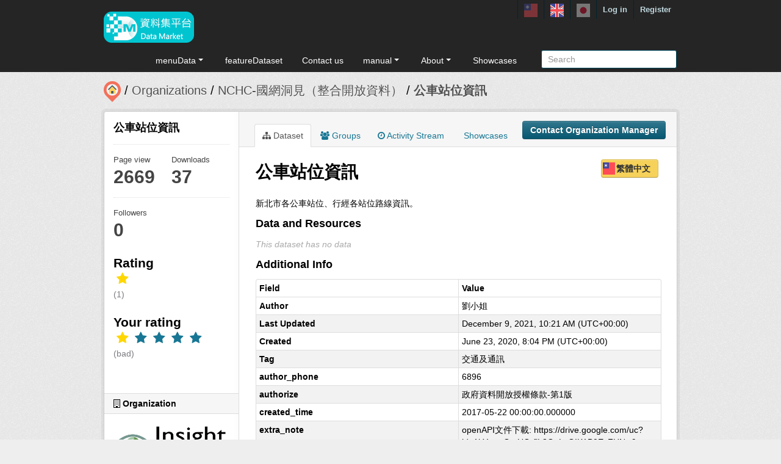

--- FILE ---
content_type: text/html; charset=utf-8
request_url: https://scidm.nchc.org.tw/en/dataset/best_wish123091
body_size: 9149
content:


<!DOCTYPE html>
<!--[if IE 7]> <html lang="en" class="ie ie7"> <![endif]-->
<!--[if IE 8]> <html lang="en" class="ie ie8"> <![endif]-->
<!--[if IE 9]> <html lang="en" class="ie9"> <![endif]-->
<!--[if gt IE 8]><!--> <html lang="en"> <!--<![endif]-->
  <head>
    <!--[if lte ie 8]><script type="text/javascript" src="/fanstatic/vendor/:version:2025-09-25T18:11:20.38/html5.min.js"></script><![endif]-->
<link rel="stylesheet" type="text/css" href="/fanstatic/vendor/:version:2025-09-25T18:11:20.38/select2/select2.css" />
<link rel="stylesheet" type="text/css" href="/fanstatic/css/:version:2025-09-25T18:11:10.53/main.min.css" />
<link rel="stylesheet" type="text/css" href="/fanstatic/vendor/:version:2025-09-25T18:11:20.38/font-awesome/css/font-awesome.min.css" />
<link rel="stylesheet" type="text/css" href="/fanstatic/ckanext-harvest/:version:2025-07-03T15:19:12.32/styles/harvest.css" />
<link rel="stylesheet" type="text/css" href="/fanstatic/pages/:version:2019-12-06T21:21:29.29/:bundle:css/medium-editor.css;css/bootstrap.css" />
<link rel="stylesheet" type="text/css" href="/fanstatic/privatedatasets/:version:2024-01-19T10:36:57.78/custom.css" />
<link rel="stylesheet" type="text/css" href="/fanstatic/rating_css/:version:2020-06-03T18:34:17.72/rating.css" />
<link rel="stylesheet" type="text/css" href="/fanstatic/resourcesfilter/:version:2025-03-18T15:20:31.14/vendor/pagination.css" />
<link rel="stylesheet" type="text/css" href="/fanstatic/resourcesfilter/:version:2025-03-18T15:20:31.14/modules/resources-list.css" />


    <!-- Global site tag (gtag.js) - Google Analytics -->
    <script async src="https://www.googletagmanager.com/gtag/js?id=UA-143517478-1"></script>
    <script>
      window.dataLayer = window.dataLayer || [];
      function gtag(){dataLayer.push(arguments);}
      gtag('js', new Date());

      gtag('config', 'UA-143517478-1');

      // i18n for javascript
      var chart_title = "Number of Datasets in Groups";
      var series_name = "Number of Datasets";

      var description_null = "Description can not be blank";
      var review_success = "Review Success";
      var submit_success = "Submit Success";
      var greater_than_zero = "Point must be an integer greater than 0";
      var name_null = "Name can not be blank";
      var content_null = "Content can not be blank";
      var enter_int = "Please enter a positive integer"

      var buyDesc = "Buy: ";
      var earnDesc = "Earn: ";
      var dataset = "Dataset";
      var Adjust = "System maneger adjust point";
      var Apply = "Apply for point" + "Approved";
      var NotApply = "Apply for point" + "Not approved";

      var Regular = "RegularUpdate";
      var Irregular = "IrregularUpdate";
      var Payable = "Payable";
      var Private = "Applicaiton Required";
      var NeedAgree = "Need authorization agreement";
    </script>

    <meta charset="utf-8" />
      <meta name="generator" content="ckan 2.7.6" />
      <meta name="viewport" content="width=device-width, initial-scale=1.0">
    <title>公車站位資訊 - Datasets - 國網中心資料集平台</title>

    
    
    <link rel="shortcut icon" href="/base/images/most.ico" />
    

    <!--[if IE]>
    <script src="/classList.min.js"></script>
    <![endif]-->

    
    
    
    

    
      
    

    
    



    
      
      
    
  
  <meta property="og:title" content="公車站位資訊 - 國網中心資料集平台">
  <meta property="og:description" content="新北市各公車站位、行經各站位路線資訊。">

    

    <link rel="stylesheet" href="/base/css/GIS_extend.css" />

  </head>

  
  <body data-site-root="https://scidm.nchc.org.tw/" data-locale-root="https://scidm.nchc.org.tw/en/" >

    
    <div class="hide"><a href="#content">Skip to content</a></div>
  

  
    

  <header class="account-masthead">
    <div class="container container-top">
      
        
          <nav class="account not-authed">
            <ul class="unstyled">
              
              
              <li class="login"><a href="/en/user/login_by_sso">Log in</a></li>
              
                <li class="register"><a href="/en/user/register">Register</a></li>
              
              
            </ul>
          </nav>
        
        
        <div class="account">
          <style>
            .lang-header > a > img{
              width: 22px;
              height: 22px;
              opacity: 0.4;
            }
            .lang-header >.active > img{
              opacity: 1;
            }
          </style>
          <ul class="unstyled">
            
            <li class="lang-header">
              <a href="/zh_TW/dataset/best_wish123091" 
              >
                <img src="/nchc/images/lang/zh_TW.svg" alt=""/>
              </a>
            </li>
            <li class="lang-header">
              <a href="/en/dataset/best_wish123091" 
              class="active">
                <img src="/nchc/images/lang/en.svg" alt=""/>
              </a>
            </li>
            <li class="lang-header">
              <a href="/ja/dataset/best_wish123091" 
              >
                <img src="/nchc/images/lang/ja.svg" alt=""/>
              </a>
            </li>
          </ul>
        </div>
      
    </div>
  </header>

<header class="navbar navbar-static-top masthead">
  
    
  
  <div class="container container-maimenu">
    <button data-target=".nav-collapse" data-toggle="collapse" class="btn btn-navbar" type="button">
      <span class="fa-bar"></span>
      <span class="fa-bar"></span>
      <span class="fa-bar"></span>
    </button>
    
    <hgroup class="header-image pull-left">

      
        
          <a class="logo" href="/en/"><img style="margin-top: -12px;" src="/uploads/admin/2023-08-02-011347.0089962020-01-21-022635.341909logo.s.png" alt="國網中心資料集平台" title="國網中心資料集平台" /></a>
        
      

    </hgroup>

    <div class="nav-collapse collapse">
      
        <nav class="section navigation">
          <ul class="nav nav-pills">
            
              
                
                
                  <li class="dropdown">
                    <a class="dropdown-toggle" href="#" data-toggle="dropdown">
                      menuData<span class="gs_caret"></span>
                    </a>
                    <ul class="dropdown-menu">
                      
                        
                          <li><a class="dropdown-item" href="/en/dataset">Datasets</a></li>
                        
                      
                        
                          <li><a class="dropdown-item" href="/en/organization">Organizations</a></li>
                        
                      
                        
                          <li><a class="dropdown-item" href="/en/group">Groups</a></li>
                        
                      
                    </ul>
                  </li>
                
              
                
                
                  
                    <li>
                      <a href="/en/group?group_class=prj">featureDataset</a>
                    </li>
                  
                
              
                
                
                  
                    <li>
                      <a href="/en/user_contact">Contact us</a>
                    </li>
                  
                
              
                
                
                  <li class="dropdown">
                    <a class="dropdown-toggle" href="#" data-toggle="dropdown">
                      manual<span class="gs_caret"></span>
                    </a>
                    <ul class="dropdown-menu">
                      
                        
                          <li><a class="dropdown-item" href="/en/pages/gb-001">declare</a></li>
                        
                      
                        
                          <li><a class="dropdown-item" href="/en/pages/pg002">userManual</a></li>
                        
                      
                        
                          <li><a class="dropdown-item" href="/en/pages/ds-upload-download">DataMarketClient</a></li>
                        
                      
                    </ul>
                  </li>
                
              
                
                
                  <li class="dropdown">
                    <a class="dropdown-toggle" href="#" data-toggle="dropdown">
                      About<span class="gs_caret"></span>
                    </a>
                    <ul class="dropdown-menu">
                      
                        
                          <li><a class="dropdown-item" href="/en/pages/nchc-acknowledge">Acknowledge</a></li>
                        
                      
                        
                          <li><a class="dropdown-item" href="/en/about">About</a></li>
                        
                      
                    </ul>
                  </li>
                
              
                
                
                  
                    <li>
                      <a href="/en/showcase">Showcases</a>
                    </li>
                  
                
              
            
          </ul>
        </nav>
        <style>
          .gs_caret {
              display: inline-block;
              margin-left: 0.255em;
              vertical-align: 0.255em;
              content: '';
              border-top: 0.3em solid;
              border-right: 0.3em solid transparent;
              border-bottom: 0;
              border-left: 0.3em solid transparent;
           }
          .dropdown-toggle:after {
              display: inline-block;
              content: '';
          }
          .navbar .nav > li > .dropdown-menu:before {
              border-bottom: none;
          }
          .navbar .nav > li > .dropdown-menu:after {
              border-bottom: none;
          }
        </style>
      

      
        <form class="section site-search simple-input" action="/en/dataset" method="get">
          <div class="field">
            <label for="field-sitewide-search">Search Datasets</label>
            <input id="field-sitewide-search" type="text" name="q" placeholder="Search" />
            <button class="btn-search" type="submit"><i class="icon-search"></i></button>
          </div>
        </form>
      

    </div>
  </div>
</header>

  
    <div role="main">
      <div id="content" class="container">
        
          
            <div class="flash-messages">
              
                
              
            </div>
          

          
            <div class="toolbar">
              
                
                  <ol class="breadcrumb">
                    
<li class="home"><a href="/en/"><img src="/base/images/scidm-breadcrumb.png" alt="圖片說明"><span> Home</span></a></li>
                    
  
    
    
      
      <li><a href="/en/organization">Organizations</a></li>
      <li><a href="/en/organization/nchc-clean-data">NCHC-國網洞見（整合開放資料）</a></li>
    
    <li class="active"><a class=" active" href="/en/dataset/best_wish123091">公車站位資訊</a></li>
  

                  </ol>
                
              
            </div>
          

          <div class="row wrapper">

            
            
            

            
              <div class="primary span9">
                
                
                  <article class="module">
                    
                      <header class="module-content page-header">
                        
                          <div class="content_action">
                            
  <button class="btn btn-primary dataset-contact" data-user="" data-pkg="best_wish123091">Contact Organization Manager</button>
  
  
  


                          </div>
                        
                        <ul class="nav nav-tabs">
                          
  
  <li class="active"><a href="/en/dataset/best_wish123091"><i class="fa fa-sitemap"></i> Dataset</a></li>
  <li><a href="/en/dataset/groups/best_wish123091"><i class="fa fa-users"></i> Groups</a></li>
  <li><a href="/en/dataset/activity/best_wish123091"><i class="fa fa-clock-o"></i> Activity Stream</a></li>

  <li><a href="/en/dataset/showcases/best_wish123091"><i class="fa fa-picture"></i> Showcases</a></li>

                        </ul>
                      </header>
                    
                    <div class="module-content">
                      
                      
  
  
  
    
      
    
  
  
    <script src="/base/vendor/ckeditor/ckeditor.js"></script>
    <script src="https://code.jquery.com/jquery-3.1.0.min.js"></script>
    <script>
      CKEDITOR.replace('txt-linepay-description');
      CKEDITOR.replace('purchase-description');
    </script>
  

  <div id="modal-contact" class="modal hide fade" tabindex="-1" role="dialog" aria-labelledby="modal-title" aria-hidden="true">
    <div class="modal-header">
      <button type="button" class="close" data-dismiss="modal" aria-hidden="true"></button>
      <h3 id="modal-title">Contact Organization Manager</h3>
    </div>
    <div class="modal-body" style="height:100%;overflow-y:scroll;">
      <form method="post" action="/en/dataset/best_wish123091/dataset_contact">
        <div class="control-group">
          <label class="control-label">Dataset name</label>
          <div class="controls">公車站位資訊</div>
        </div>
        
          
  <div class="control-group control-full">
    <label class="control-label" for="field-name"><span title="This field is required" class="control-required">*</span> Full Name</label>
    <div class="controls ">
      
    <input id="field-name" type="text" name="name" value="" placeholder="Full Name"  />
  
      
      
    </div>
  </div>


          
  <div class="control-group control-full">
    <label class="control-label" for="field-email"><span title="This field is required" class="control-required">*</span> Email</label>
    <div class="controls ">
      
    <input id="field-email" type="text" name="email" value="" placeholder="Email"  />
  
      
      
    </div>
  </div>


        

        
  
  
  <div class="control-group control-full">
    <label class="control-label" for="field-description"><span title="This field is required" class="control-required">*</span> Description</label>
    <div class="controls ">
      
    <textarea id="field-description" name="description" cols="20" rows="5" placeholder="Description" ></textarea>
  
      
      
    </div>
  </div>



        <div class="control-group">
          <label class="control-label" for="captcha_text" style="float:left;padding-top:15px">
            <span title="This field is required" class="control-required">*</span>Captcha
          </label>
          <div class="controls">&ensp;
            <input id="captcha_text" name="captcha_text" type="text" style="width:100px">&ensp;
            <img id="imgValidate" src="" />
            <button class="btn btn-primary btn-refresh">Refresh</button>
          </div>
        </div>

        <div class="modal-footer">
          <button class="btn" data-dismiss="modal" aria-hidden="true">Cancel</button>
          <button class="btn btn-primary btn-contact" data-user="" data-pkg="best_wish123091">Submit</button>
        </div>
      </form>

      <script src="/ckanext/ckeditor/ckeditor.js"></script>
      <script>
        CKEDITOR.replace('field-description');
      </script>
    </div>
  </div>

  
    
  
    
    
  

    <div class="datalist-langbtn-box">
      
      

      
        <a href="/zh_TW/dataset/best_wish123091" class="btn btn-primary datalist-langbtn langbtn-zh_TW">
          繁體中文
        </a>
      

      

      
    </div>
    <h1>
      
        公車站位資訊
        
        
      
    </h1>
    
    <div class="notes embedded-content">
        <p>新北市各公車站位、行經各站位路線資訊。</p>
    </div>

    
    <span class="insert-comment-thread"></span>
  

  
    
<section id="dataset-resources" class="resources">
  <h3>Data and Resources</h3>
  
  
  

  
    
    
    
  

  
    
    
      
          <p class="empty">This dataset has no data</p>
      
    
    
  


</section>
  

  
    


  
    
    <section class="additional-info">
  <h3>Additional Info</h3>
  <table class="table table-striped table-bordered table-condensed">
    <thead>
      <tr>
        <th scope="col">Field</th>
        <th scope="col">Value</th>
      </tr>
    </thead>
    <tbody>
      
    
  

  
    <tr>
      <th scope="row" class="dataset-label">Author</th>
      <td class="dataset-details" property="dc:creator">劉小姐</td>
    </tr>
  

  

  

  
  
    <tr>
      <th scope="row" class="dataset-label">Last Updated</th>
      <td class="dataset-details">
          
<span class="automatic-local-datetime" data-datetime="2021-12-09T18:21:40+0800">
    December 9, 2021, 18:21 (CST)
</span>
      </td>
    </tr>
  
  
    <tr>
      <th scope="row" class="dataset-label">Created</th>

      <td class="dataset-details">
          
<span class="automatic-local-datetime" data-datetime="2020-06-24T04:04:24+0800">
    June 24, 2020, 04:04 (CST)
</span>
      </td>
    </tr>
  

  
    
        
          
          <tr rel="dc:relation" resource="_:extra">
            <th scope="row" class="dataset-label" property="rdfs:label">Tag</th>
            <td class="dataset-details" property="rdf:value">交通及通訊</td>
          </tr>
        
          
          <tr rel="dc:relation" resource="_:extra">
            <th scope="row" class="dataset-label" property="rdfs:label">author_phone</th>
            <td class="dataset-details" property="rdf:value">6896</td>
          </tr>
        
          
          <tr rel="dc:relation" resource="_:extra">
            <th scope="row" class="dataset-label" property="rdfs:label">authorize</th>
            <td class="dataset-details" property="rdf:value">政府資料開放授權條款-第1版</td>
          </tr>
        
          
          <tr rel="dc:relation" resource="_:extra">
            <th scope="row" class="dataset-label" property="rdfs:label">created_time</th>
            <td class="dataset-details" property="rdf:value">2017-05-22 00:00:00.000000</td>
          </tr>
        
          
          <tr rel="dc:relation" resource="_:extra">
            <th scope="row" class="dataset-label" property="rdfs:label">extra_note</th>
            <td class="dataset-details" property="rdf:value">openAPI文件下載: https://drive.google.com/uc?id=1kYcwnG-yUGrfiL8QqLvOIK1B0EzFUNw9</td>
          </tr>
        
          
          <tr rel="dc:relation" resource="_:extra">
            <th scope="row" class="dataset-label" property="rdfs:label">license</th>
            <td class="dataset-details" property="rdf:value">http://data.gov.tw/license</td>
          </tr>
        
          
          <tr rel="dc:relation" resource="_:extra">
            <th scope="row" class="dataset-label" property="rdfs:label">provide_from</th>
            <td class="dataset-details" property="rdf:value">新北市政府交通局</td>
          </tr>
        
          
          <tr rel="dc:relation" resource="_:extra">
            <th scope="row" class="dataset-label" property="rdfs:label">variable_descript</th>
            <td class="dataset-details" property="rdf:value">Array</td>
          </tr>
        
      
  


    
    

    </tbody>
  </table>
</section>
  
    


  
      <link href="https://cdnjs.cloudflare.com/ajax/libs/Swiper/4.1.0/css/swiper.min.css" rel="stylesheet" />
  <script src="https://cdnjs.cloudflare.com/ajax/libs/Swiper/4.1.0/js/swiper.min.js"></script>

  <style>
    html, body {
      position: relative;
      height: 100%;
    }
    body {
      background: #eee;
      font-family: Helvetica Neue, Helvetica, Arial, sans-serif;
      font-size: 14px;
      color:#000;
      margin: 0;
      padding: 0;
    }
    .swiper-container {
      width: 100%;
      height: 100%;
    }
    .swiper-slide {
      text-align: left;
      font-size: 18px;
      background: #fff;

      /* Center slide text vertically */
      display: -webkit-box;
      display: -ms-flexbox;
      display: -webkit-flex;
      display: flex;
      -webkit-box-pack: center;
      -ms-flex-pack: center;
      -webkit-justify-content: center;
      justify-content: center;
      -webkit-box-align: center;
      -ms-flex-align: center;
      -webkit-align-items: center;
      align-items: center;
    }

    .swiper-button-prev, .swiper-container-rtl .swiper-button-next {
      background-color: #dedede;
      border-radius: 50px;
      height: 30px;
      width: 30px;
    }

    .swiper-button-next, .swiper-button-prev {
      position: absolute;
      top: 50%;
      width: 17px;
      height: 25px;
      margin-top: -22px;
      z-index: 10;
      cursor: pointer;
      background-size: 17px 17px;
      background-position: center;
      background-repeat: no-repeat;
      background-color: #fff;
      border-radius: 50px;
      height: 30px;
      width: 30px;
      box-shadow: 3px 3px 6px #a9a9a9;

    }
    .swiper-button-next {right:0px;}
    .swiper-button-prev {left:0px;}
  </style>
  
  
  <hr size="8px" align="center" width="100%">
  <p>推薦資料集：</p><br>
  <div class="swiper-container">
    <div class="swiper-wrapper" >
      
        <div class="swiper-slide swiper-slideGS">
          <div class="item card-itemGS">
            <div class="col-12 col-md-4">
              <div class="card mb-2">
                







  <li class="dataset-item" }}">
    
      <div class="dataset-content">
        
          <h3 class="dataset-heading">
            
              
            
            
              <p>
              <a href="/en/dataset/best_wish13322">就保被保險人人數統計</a>
              </p>
            
          </h3>
        
        
          <div class="label-boxGS">
            <span class="paidTxt">Payment instrument</span>
            <span class="label label-Blue" title="">
              
                Free
              
            </span>
          </div>
          <div class="label-boxGS">
			<span class="paidTxt">Update frequency</span>
            <span class="label label-Green" title="">
              
                Irregular
              
            </span>
		  </div>
        
        
          <div class="dataset-item-sub dataset-item-sub-recommendGS">
            
              依單位類別及身分別區分各單位類別中年度就保被保險人人數
            
          </div>
        
      </div>
      
        
      
    
  </li>

              </div>
            </div>
          </div>
        </div>
      
        <div class="swiper-slide swiper-slideGS">
          <div class="item card-itemGS">
            <div class="col-12 col-md-4">
              <div class="card mb-2">
                







  <li class="dataset-item" }}">
    
      <div class="dataset-content">
        
          <h3 class="dataset-heading">
            
              
            
            
              <p>
              <a href="/en/dataset/best_wish46001">澎湖縣107年漁業從業人數</a>
              </p>
            
          </h3>
        
        
          <div class="label-boxGS">
            <span class="paidTxt">Payment instrument</span>
            <span class="label label-Blue" title="">
              
                Free
              
            </span>
          </div>
          <div class="label-boxGS">
			<span class="paidTxt">Update frequency</span>
            <span class="label label-Green" title="">
              
                Irregular
              
            </span>
		  </div>
        
        
          <div class="dataset-item-sub dataset-item-sub-recommendGS">
            
              澎湖縣107年各鄉市不同漁業種類的從業人數統計
            
          </div>
        
      </div>
      
        
      
    
  </li>

              </div>
            </div>
          </div>
        </div>
      
        <div class="swiper-slide swiper-slideGS">
          <div class="item card-itemGS">
            <div class="col-12 col-md-4">
              <div class="card mb-2">
                







  <li class="dataset-item" }}">
    
      <div class="dataset-content">
        
          <h3 class="dataset-heading">
            
              
            
            
              <p>
              <a href="/en/dataset/best_wish125392">新北市政府實物銀行聯絡資訊</a>
              </p>
            
          </h3>
        
        
          <div class="label-boxGS">
            <span class="paidTxt">Payment instrument</span>
            <span class="label label-Blue" title="">
              
                Free
              
            </span>
          </div>
          <div class="label-boxGS">
			<span class="paidTxt">Update frequency</span>
            <span class="label label-Green" title="">
              
                Irregular
              
            </span>
		  </div>
        
        
          <div class="dataset-item-sub dataset-item-sub-recommendGS">
            
              市府為強化對弱勢家庭的服務網絡，運用社會工作資源連結方式，凝聚社會善心資源及社區力量，使弱勢家庭得以就近獲得資源以穩定生活，滿足弱勢家庭基本生活所需，故自100 月1 月結合公私夥伴資源力量開始推動實物銀行方案，期透過各界愛心捐助從點到線成面，建構出社會關懷支持網絡。
            
          </div>
        
      </div>
      
        
      
    
  </li>

              </div>
            </div>
          </div>
        </div>
      
        <div class="swiper-slide swiper-slideGS">
          <div class="item card-itemGS">
            <div class="col-12 col-md-4">
              <div class="card mb-2">
                







  <li class="dataset-item" }}">
    
      <div class="dataset-content">
        
          <h3 class="dataset-heading">
            
              
            
            
              <p>
              <a href="/en/dataset/best_wish124321">新北市市民活動中心資料-萬里</a>
              </p>
            
          </h3>
        
        
          <div class="label-boxGS">
            <span class="paidTxt">Payment instrument</span>
            <span class="label label-Blue" title="">
              
                Free
              
            </span>
          </div>
          <div class="label-boxGS">
			<span class="paidTxt">Update frequency</span>
            <span class="label label-Green" title="">
              
                Irregular
              
            </span>
		  </div>
        
        
          <div class="dataset-item-sub dataset-item-sub-recommendGS">
            
              提供各區市民活動中心名稱及地址等相關資料。-萬里
            
          </div>
        
      </div>
      
        
      
    
  </li>

              </div>
            </div>
          </div>
        </div>
      
        <div class="swiper-slide swiper-slideGS">
          <div class="item card-itemGS">
            <div class="col-12 col-md-4">
              <div class="card mb-2">
                







  <li class="dataset-item" }}">
    
      <div class="dataset-content">
        
          <h3 class="dataset-heading">
            
              
            
            
              <p>
              <a href="/en/dataset/best_wish17769">綜合所得稅各類所得金額各級距申報統計表-縣市別：新北市</a>
              </p>
            
          </h3>
        
        
          <div class="label-boxGS">
            <span class="paidTxt">Payment instrument</span>
            <span class="label label-Blue" title="">
              
                Free
              
            </span>
          </div>
          <div class="label-boxGS">
			<span class="paidTxt">Update frequency</span>
            <span class="label label-Green" title="">
              
                Irregular
              
            </span>
		  </div>
        
        
          <div class="dataset-item-sub dataset-item-sub-recommendGS">
            
              綜合所得稅各類所得金額各級距申報統計表-縣市別：新北市 單位：金額(千元)
            
          </div>
        
      </div>
      
        
      
    
  </li>

              </div>
            </div>
          </div>
        </div>
      
    </div>
    <div class="swiper-button-next"></div>
    <div class="swiper-button-prev"></div>
  </div>
  

  <script>
    var swiper = new Swiper('.swiper-container', {
      slidesPerView: 3,
      spaceBetween: 10,
      slidesPerGroup: 3,
      loop: false,
      loopFillGroupWithBlank: true,
      pagination: {
        el: '.swiper-pagination',
        clickable: true,
      },
      navigation: {
        nextEl: '.swiper-button-next',
        prevEl: '.swiper-button-prev',
      },
    });
  </script>












                    </div>
                  </article>
                
              </div>
            

            
              <aside class="secondary span3">
                
                

  

  
    

    
        <section class="module module-narrow">
            <div class="module context-info">
                <div class="module-content">
                    
                        
            
              <h1 class="heading">公車站位資訊</h1>
            
            
              <div class="nums">
                <dl>
                  <dt>Page view</dt>
                  <dd>2669</dd>
                </dl>
                <dl>
                  <dt>Downloads</dt>
                  <dd>37</dd>
                </dl>
              </div>
            
            
              <div class="nums">
                <dl>
                  <dt>Followers</dt>
                  <dd><span>0</span></dd>
                </dl>
              </div>
            
            
              
                <div class="follow_button">
                  
                </div>
              
            
          
                    
                    



    <div class="rating">
      
        <h2 class="heading">Rating</h2>
        <div class="rating-container">
          




  



  <span class="star-rating">
    <span class="star-rating-stars"><span class="fa fa-star rating-star" style="color:gold"></span><span class="fa fa-star-empty rating-star" style="color:gold"></span><span class="fa fa-star-empty rating-star" style="color:gold"></span><span class="fa fa-star-empty rating-star" style="color:gold"></span><span class="fa fa-star-empty rating-star" style="color:gold"></span></span><br>
    
      <span class="rating-description">(1)</span>
    
  </span>

        </div>
      
        
          
            <h2 class="heading">Your rating</h2>
            <div class="rating-container">








<span class="star-rating">
  <span class="star-rating-stars"><a class="fa fa-star rating-star" id="star-0" href="/en/rating/dataset/best_wish123091/1" style="color:gold"></a><a class="fa fa-star rating-star" href="/en/rating/dataset/best_wish123091/2"></a><a class="fa fa-star rating-star" href="/en/rating/dataset/best_wish123091/3"></a><a class="fa fa-star rating-star" href="/en/rating/dataset/best_wish123091/4"></a><a class="fa fa-star rating-star" href="/en/rating/dataset/best_wish123091/5"></a></span>
</span><br>
              <span class="rating-details">

<span class="rating-description">(bad)</span></span>
            </div>
          
        
    </div>

                </div>
            </div>
        </section>
    

  

  
    
      
      




  
  <div class="module module-narrow module-shallow context-info">
    
      <h2 class="module-heading"><i class="fa fa-building-o"></i> Organization</h2>
    
    <section class="module-content">
      
      
        <div class="image">
          <a href="/en/organization/nchc-clean-data">
            <img src="https://scidm.nchc.org.tw/uploads/group/2019-11-05-055852.282073insightlogo-.png" width="200" alt="nchc-clean-data" />
          </a>
        </div>
      
      
      <h1 class="heading">NCHC-國網洞見（整合開放資料）
        
      </h1>
      
      
      
        <p>
          整合開放資料於開放市集平台由專家整理了上千筆的資料(持續增加中)並處理乾淨，提供使用者更快速、更精確的方式找到資料以及更方便的方式取得資料，用更無痛、更直覺的方式操作與學習使用資料，讓政府提供的開放資料更方便與快速被使用。
定期資料更新參考：...
          <a href="/en/organization/about/nchc-clean-data">read more</a>
        </p>
      
      
      
      
    </section>
  </div>
  
    
  

  
    

  <section class="module module-narrow social">
    
      <h2 class="module-heading"><i class="fa fa-medium fa-share-square-o"></i> Social</h2>
    
    
      <ul class="nav nav-simple">
        <li class="nav-item"><a href="https://plus.google.com/share?url=https://scidm.nchc.org.tw/en/dataset/best_wish123091" target="_blank"><i class="fa fa-google-plus-square"></i> Google+</a></li>
        <li class="nav-item"><a href="https://twitter.com/share?url=https://scidm.nchc.org.tw/en/dataset/best_wish123091" target="_blank"><i class="fa fa-twitter-square"></i> Twitter</a></li>
        <li class="nav-item"><a href="https://www.facebook.com/sharer.php?u=https://scidm.nchc.org.tw/en/dataset/best_wish123091" target="_blank"><i class="fa fa-facebook-square"></i> Facebook</a></li>
      </ul>
    
  </section>

  

  
    


  
    
  

  


              </aside>
            
          </div>
        
      </div>
    </div>
  
    <footer class="site-footer">
  <div class="container">
    
    <div class="row">
      <div class="span8 footer-links">
        
          <ul class="unstyled">
            
              <li><a href="/en/about">About 國網中心資料集平台</a></li>
              <li><a href="https://www.nchc.org.tw/Page?itemid=88&mid=150">Privacy Policy Notice</a></li>
            
          </ul>
          <!-- ul class="unstyled">
            
              <li><a href="http://www.opendefinition.org/okd/"><img src="/base/images/od_80x15_blue.png"></a></li>
            
          </ul -->
          <a href="http://www.nchc.org.tw" target="_new"><img src="/base/images/nchc-logo.png" lalt="NCHC_LOGO"></img></a>
        
      </div>
      <div class="span4 attribution">
        
          <!-- p><strong>Powered by</strong> <a class="hide-text ckan-footer-logo" href="http://ckan.org">CKAN</a></p>
          <ul class="unstyled">
              <li><a href="http://www.ckan.org/">CKAN Association</a></li>
              
              <li><a href="http://docs.ckan.org/en/2.7/api/">CKAN API</a></li>
          </ul-->
        
        
          
<form class="form-inline form-select lang-select" action="/en/util/redirect" data-module="select-switch" method="POST">
  <label for="field-lang-select">Language</label>
  <select id="field-lang-select" name="url" data-module="autocomplete" data-module-dropdown-class="lang-dropdown" data-module-container-class="lang-container">
    
      <option value="/zh_TW/dataset/best_wish123091" >
        中文 (繁體, 台灣)
      </option>
    
      <option value="/en/dataset/best_wish123091" selected="selected">
        English
      </option>
    
      <option value="/ja/dataset/best_wish123091" >
        日本語
      </option>
    
  </select>
  <button class="btn js-hide" type="submit">Go</button>
</form>
        
      </div>
    </div>
    
  </div>

  
    
  
</footer>
  
  
  
    
    
    
  
    

  
  <script>
    var disqus_config = function () {
        this.language = "en";
    };

    $('.txt-group-other-text').hide();
    $('.chk-app-other').on('click', function (){
        if ($('.chk-app-other').is(':checked')){
            $('.txt-group-other-text').show();
        } else {
            $('.txt-group-other-text').hide();
        }
    });
  </script>

  

      

  <script
    data-embed-id="4d5af5a1-275d-420f-8748-dcb9dbf2dfd8"
    data-base-api-url="https://llm.scidm.tw:80/api/embed"
    src="https://llm.scidm.tw:80/embed/anythingllm-chat-widget.min.js"
    data-chat-icon="chatBubble"
    data-brand-image-url="/nchc/images/chatbot-logo.png"
    data-assistant-icon="/nchc/images/chatbot-logo.png"
    data-sponsor-text="Support by NCHC"
    data-sponsor-link="https://www.nchc.org.tw/"
    data-assistant-name="智能小幫手"
    data-default-messages="我該如何註冊並登入平台？,如何管理和分類平台上的資料集？,如何使用平台上的 API 來開發自動化應用？,平台上的開放數據和受限數據有什麼區別？">
  </script>
  <script>document.getElementsByTagName('html')[0].className += ' js';</script>
<script type="text/javascript" src="/fanstatic/vendor/:version:2025-09-25T18:11:20.38/jquery.min.js"></script>
<script type="text/javascript" src="/fanstatic/vendor/:version:2025-09-25T18:11:20.38/:bundle:jed.min.js;moment-with-locales.js;select2/select2.min.js;bootstrap/js/bootstrap.min.js"></script>
<script type="text/javascript" src="/fanstatic/base/:version:2025-09-25T18:11:11.95/:bundle:custom/package-purchase.js;plugins/jquery.inherit.min.js;plugins/jquery.proxy-all.min.js;plugins/jquery.url-helpers.min.js;plugins/jquery.date-helpers.min.js;plugins/jquery.slug.min.js;plugins/jquery.slug-preview.min.js;plugins/jquery.truncator.min.js;plugins/jquery.masonry.min.js;plugins/jquery.form-warning.min.js;sandbox.min.js;module.min.js;pubsub.min.js;client.min.js;notify.min.js;i18n.min.js;main.min.js;modules/select-switch.min.js;modules/slug-preview.min.js;modules/basic-form.min.js;modules/confirm-action.min.js;modules/api-info.min.js;modules/autocomplete.min.js;modules/custom-fields.min.js;modules/data-viewer.min.js;modules/table-selectable-rows.min.js;modules/resource-form.min.js;modules/resource-upload-field.min.js;modules/resource-reorder.min.js;modules/resource-view-reorder.min.js;modules/follow.min.js;modules/activity-stream.min.js;modules/dashboard.min.js;modules/resource-view-embed.min.js;view-filters.min.js;modules/resource-view-filters-form.min.js;modules/resource-view-filters.min.js;modules/table-toggle-more.min.js;modules/dataset-visibility.min.js;modules/media-grid.min.js;modules/image-upload.min.js"></script>
<script type="text/javascript" src="/fanstatic/base/:version:2025-09-25T18:11:11.95/jadeLab.js"></script>
<script type="text/javascript" src="/fanstatic/nchc_advanced_contact/:version:2022-10-30T16:13:08.69/dataset_contact.js"></script>
<script type="text/javascript" src="/fanstatic/pages/:version:2019-12-06T21:21:29.29/:bundle:js/pages-editor.js;js/medium-editor.min.js"></script>
<script type="text/javascript" src="/fanstatic/rating_js/:version:2020-06-03T18:34:17.72/rating.js"></script>
<script type="text/javascript" src="/fanstatic/resourcesfilter/:version:2025-03-18T15:20:31.14/:bundle:vendor/pagination.min.js;vendor/mustache.min.js;modules/resources-list.js"></script></body>
</html>

--- FILE ---
content_type: text/html; charset=utf-8
request_url: https://scidm.nchc.org.tw/captcha_create
body_size: 7638
content:
�PNG

   IHDR   �   <   n	&B  �IDATx��}�s\�y�w������ � �"-��lY����E�d���e'�yH��~���a^�a�ƞ��,�;��)Ǳhǒ%��h[����Xh���~�g���`��*I�W]$H�{ι�w�s��4�C���O?�/�:����q�˞|�/�?�t��:i�n�����%��s�w��Å�����󃏏����O�Q���u�¯������pi�����h.N������Z���( |c�Y�����;���.9�Y"���X!I�u�ќv��\� <�q���v���8���x��A��"u���F�{ԣ���O��,��~xտ�0���� B�����߯����^q�����ZԜi�I�zBs4@�����Qv��8��X��p>����/H
��?���{�u�1KV��_/�h)�m��@b �FZ������3�#�%�Tڼt���#�����$s��f��DeB�s������!>5}�`���W�sS㌘��X״�8>H�>_�ye!��> ���X-��|���
�xo����s��<U�|_ή
G�>�<z�ʵ�??����w�u�.���q$\0�K�e۴��.z�R��`.Zz�]�d$)���ԱB
��a�@��G�x�uǍ��G����7��7��6��0��%$�m�`����k�����h�������O��o�=���Jm!����c,�{�]�������X�a��r$4�K���������X&��HH)����	�>�.橉�I��F�aIDA�А�`�o���}�k�KZ�%x���٭�hF'-(
��RI	J)�Ԟ3��������^��j1��haJ��C�P����o��k"VY3j%V�v��f�t�q:���ZM�%FXE�,�-E�Z�MK��c�x��Ћ�f�q��}��8dQ�B�
1�G�"ͳz�Z�fDRS����N��tFu�A��,���K��j}�t���Apw�T�ڱ�����2Li4H�r�侌<��m���ELBH���S�Pk�=JN�,��M��ū���_�QB ��N�#���4g�fS� �>�Վ/v� ���c�]���(%!�1�wm�C�E����4����]���oξ�	�U/�^���~_!o��O+��,Y�����@[j}�|Z{?���}�d'���]���f�JHb� Jt��,��'ckC�L�f��yX��}���E�ֻut�l�?X89�b��C���.w��V(UO�,�X�չ��>����MK-�d�U�;�XOn+�߮]h�s>=ꀹȹ�\pJ�zƐE:�M�cY�b���]��S��;�;�<�y���,e��i���)��D�#��ƯO����{Bp����F�� 0��F5�O����U1{2:���A6��>����^��BR�� �D�$%�gc��J���&�\�Z7r�u�"�b�b�u=������y����nQݐw��De����b��<����t}O�Ħ��P�+�O��Û�J���Ŭ�p���`��?��%�~C��A�.����ę���r�\�k#�d1��XB<� (�POwa.E�G)b�iYy+i�����j��I��(�;k����0v��F�����dv-i.�u?Ga� �/�^<��fpZȭ�j|�,����c�{��  ��TX��R�+ � T��gy��S�q2��=2�`�V��#M�JKH��攰[��^�~o	��6������\o�� R���n?U�W�ٲ���}DT�pi�zp��~���]�K�  �����~�=�a<#��^��,g�K^$([���0_KkY�۫ ���:  �~Qxf�\]�$x��z�ö���pl�Rx�<MXڵ�U�n	�EayJ�W��Z�l���T�G
v� ��XAH!�c�VH��c�������f:7UT6ro#��za!� �\�ϭ_$
�� )m.�G���k��#L�R��Y�`����Ja	����#��쳋���	�h��EHפT����2�v��\�0�j3��O[��E �F��C�X�5A��FY�L����!zcP����a{+��$bI���[�
%�1��⧏<0�7Tt�Fg�ɈūA}-�GiL��;�~�X�]@���I��i�c�r�9	f6^�"q�>��+?�s����E�=�o��=A�$x����C� R� "�$�@����>=��s���5�Ԍ=�m�Y�µ����T����3Qq����݀�1d	�b���?���:Y+S�0�#d����ޓ3P>7��y��x�ʆ�A��G�\�7N�6z��1�R�n��y�PJ)%�����q
��#.L�����p>^YK6 ԧ�ӓv�O+���J ��n�p�)�^���������t'H���v& ��0��|~ܨh��r��R��ཱྀ�QU��
��b���=Ը�R � �<F[
s��~������^�E�
�u�`�4DQ 
+�,FY�~Gpw��6"gYf1R8��-y���X�"qZ,�O�>�󱝛�8e�Qoܷ���.�Y�ڟ]�DR�"W�������I��\�Rt~cĢ�E�e�����PJ@rhϹ��� 9
�)��U�-����ڻ�l`'�Q?)�>��0�#;���o��:�ł햴B�u.x�E^�Ei�0�������5��$H�x(�2  xy���B�HIs���l����~�-� ��ѡ��C?��"� �s��<��fRG�)G�f�f�F�2�a�`y�a#Β�/?�ǲ��'*G5�cF�	�Y����//�>��!�g(Mr1�>����!�H	R�'G�6:8|���ѵOA�N���W~���'�Bn�1��4��v�S�aA8���-��_��x���<@
 �����	�p��}EN��b�a?9����R �qI!d���,�U�F.�&�ȹÏ�����r����uK?�ZL�v$�CB��x���J��ch �:�s̽,�������K7�/<ZH�R�@t��mK��yϑdD䚔T�Q߷����{�5�  �$x��v�?@GZ�8���e��� �k��W�
\��g�>]6�L��p%x��<�����Q �0�=�A3&�D* [�����M��P�����,�D]k�D�B:�R^�K�\|{�)�Np��� s�z�:Zj�~�<���+�kJά�-±V̡Ѡ�,�dJ�¹�`H:�SFeD�����[��TRI�  �(t�߲E��� �lb�p��bj�pB�u��0V!���0�8��-v��~W�7#WK^Z~��|������s�y����bñu�1*R)�ETgG]�H��4�`t��Z�,�#���T�0L�=Iq9���<R��3!�$*%9�K%uPX�H�����嘺��.ξ'2������[��2*�9��̯����U��M�S��<�83�V��c���C���49�,ιq��!�ܿ�]34���bR0���-����D%�*�e���!�tq�qP�w�-M��� �� �(V)�P���4����.{0g-�r4�h�F��������cE�^]�ު�3|e�����Ф�If	*@�R;����[z>���}�������T��_%G],a���K�ZCx��-
V+z��������vep7t�S;��閦n>:���I�
4<��BZ�miY����Q�zA0 �K�9�裏�>|�rb�,Y�(P{�_�BRSkG� d�Bk�}1J�� )nn~�jpP5��
4�R�#�۾���{y��쥗�7W�s��B�B� &l5o̅K��cض~�L�}U#T�wl���a���S�׾{��_n� ��F���?5RX��z�V�K�s���W<���ɪ{k?�JOM?Anҫb���B�k��Kk���(�ȇN>�58� (PQ%,MYֵr�8̢������s�&��R�Rx"�LK
Ki���7˅���ߪ��y����;��ȩ��8�o���%�(%���l�*��{���an�7w��-��!�rb`�P�Z4�Mm���A��Z�$���ϯ%�h��K�\ŋJJZ�;6d�|�@������,�>9+Β篽�3��&��piӬ� =��'��$�p�EB ��e�x/���u^ۗO�^�FQw9����(r2]�)���l-�HY��#z�n}�p>w���8���ɓ[�#��E4�j�߼d�u�̩D ��Ǉ�ҭ�,��9QJ�,�� HB.��F,��kW�7�����4���u�+��O���Vu��BJb���!�W�߈������{K0 ��;aT�Vz�urܨ��Ÿ�w�����y]��]�r���}Nq�8"@R����Y�}�r�T���^��l�:���R B�4Ϯ�ō��+q=fI�e��o,�Z�	���'���;^)WܡQw���_�E�cP�j���ÀE{7���|Iw P��'�'&J�W������5�~9����t~j�ۯ�m	�"�J)�(E���<c�]��Ɖ&�&��-�7��� 2��Y3��.Q g���<މԆ���_�-А��1<�H��O:mP�`<52I=���l�f%��� !�� �d_����`JH�U�J�h'W'+���������m����Ww�B���'7F�~5���f��Rn�h���Oܮ@5�����6��%וC:)F3\��8K��w����9\�D�����}?|�~�o��/R��9�np��1'Hɱ���X'�8�D��~v��+����F}��=������hzu]p��|~mQr�Km�_]���
Vi�E}6�Cvke�MҚ��h��&f#�8W��ܻ��6!��a��u�q��P��*�L���%8�5��"�u�9b���N$x_���G;�މ��t�`����Z\�|�	��tv�X��~ؼ�،H"�'���kE�W�ʻ�y��n�F��ϸ"
c ��j1  �%ı�X�#�
Yt�~c)Y��� �GOM��Mv۠T��T[C��3 H!��t�t�g���o�V���B�V|�#vY�NW�.±~<���l�$�,i}�qö �	_&�V����H! 8��ő���tHp|y�7� �Ȕ���T1�QJ(i B��bp����	KON%,�k)�R��h{ q�C_`��9ϛ���6��g
Z�����7�Seo���5�~�m����n�d@@J僃Fi�J�� !�@D!�p/�9�'f���M����;p/(���"���f�U����� ��x�j3�b[����M�zIW���w/�V�O�Ä����� ��6���#������j�j�^���,���������@l�p0ڽ�c �0�a��dk���X�,��,��8��w���挘�=���pR���P���(L6�a떥����nU+Jn
y��Y����-bV�Ч��+��nQ�����z��=�*�� 8�5Ǘ����}���|�Q�;���\��\��3�`�X
,�y�8u�1܎(�_����5r%"��q�G���\�)�P+c̰BQgY�3VDn��?�LMU��9���o�'5I('%�:����Y)v0C�,
DT�
_(<���}{Ĉ(��LbT�a��8�r���'H$=F<r�6�W��Jv��k����+a-)`���p:��?�,�����9GcT�g�+E�M!}���g�� (b�ś�/�	v���#�a�u@iW��Yyb�!�\�:� $(��� ����ڮ�4��op?��2�fR}�c�����}�P��(���O�]���3 
�[�\H=l\mν�x߳B��
<�Tqq�.�5�b������]X��Wh���*���S�(m�8�n��9�����#q�DLbغE?�hlW�QIL�����>v�0~��   �Ȕ�\I�|������h�Gs/,��BI` �/�ߵ�u��������Tb�� ���>Ijy����������z� yq���kt=�UBn	;E����j1K^�y�6�}�X��g
�gJG����t��;;z�B���c�c����ebs�\������4�ޘy��[F���lغ����M�u�t�O(�#��"֚2�D�TԳV�8�a�l�,?	/gWWe�I��+���8��aA]L���a'y�Qҏ_�|�Tq���#�q,�ݐa�/׃·JR)�>cH1��E(fI-\[��Z<��2�6@S�Z��	b��L�� ���;�����z�@"����)�!��\r�zgUoe�P ��>�had�S�"� �PZ5�?+�?Q8>aUP�q�-�X�Xv��
�ƕ��e��%��Y3l�t�һb�e�
�!�Y4��ģ�"�����j���Qw�Ti��1Z �@)K	�:kjaKO��$� H�AU:�����;�4Lǭ�;mO?=�d��ݕ��["nq۲��|K�t'PJ�\������hK�3��[��-���j�ׁ���#��Qw��αu���$ut����a�RMm0Mz$�D��   !P��*��i>1�����ו�����җ���>�ȱl/����7ƞ�Pg,Q�|����P ���z�P���P�)���.`@62�M�I?�9b�JkQ}&[�P[`����ѧ?9v��O�k�荙�궫ۮaW�a/���ʷk<�Q�((��)agB=������ߩ�S���I Щ�1�x����6�f�s���/�4yY��,f9����_�(T6��J��e}�%���ay�x���H*P@����yǱY=D/̤��ꎫ;���b������%	*���
�<]9q�z��
�vs����mv����$ ����5��m��"����R�io�W�i=ĉD ��A�������D̤Q�=��(� ���36��&��@ϫ�� ��g�(	T��j� @��TO���R����$e�Tr���P�i( @%�8�\���\�\��Nt��I;�Ԯ��mUKY6�K)M���a�{����T��%
��HI�>�E��$������:ZUr,�+J0:��]�����~E�V������n܋깽��#�haܬ�BD�r��o�u^��%�`	�(EPFo��
 I
��%Y�+'�Ï�~f��q�eЖ�M�w_��O�_k�Q�n���)7Z�����/GWb+�� $e�1(��n���\��	������荙����7�'[..i�ic�f�B����8  �C$ш(=Vz�Xez�4�> ��> |�Iw�l��Fۧ~m���͍��>2yv.Z�Ij���/���,^D
�>�%�Xiʵ?>)ںD�:��W��.�2��������c����_	�K�T��    IEND�B`�